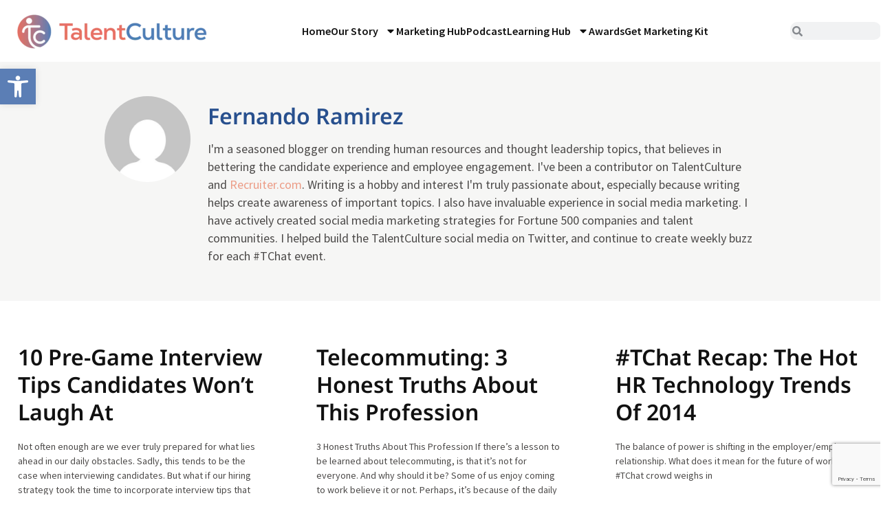

--- FILE ---
content_type: text/html; charset=utf-8
request_url: https://www.google.com/recaptcha/api2/anchor?ar=1&k=6LcDYlUpAAAAAIfuEILbpTKc8tqWs0Dd4CY8pzoI&co=aHR0cHM6Ly90YWxlbnRjdWx0dXJlLmNvbTo0NDM.&hl=en&type=v3&v=PoyoqOPhxBO7pBk68S4YbpHZ&size=invisible&badge=bottomright&sa=Form&anchor-ms=20000&execute-ms=30000&cb=nzhkn3gnx6po
body_size: 48760
content:
<!DOCTYPE HTML><html dir="ltr" lang="en"><head><meta http-equiv="Content-Type" content="text/html; charset=UTF-8">
<meta http-equiv="X-UA-Compatible" content="IE=edge">
<title>reCAPTCHA</title>
<style type="text/css">
/* cyrillic-ext */
@font-face {
  font-family: 'Roboto';
  font-style: normal;
  font-weight: 400;
  font-stretch: 100%;
  src: url(//fonts.gstatic.com/s/roboto/v48/KFO7CnqEu92Fr1ME7kSn66aGLdTylUAMa3GUBHMdazTgWw.woff2) format('woff2');
  unicode-range: U+0460-052F, U+1C80-1C8A, U+20B4, U+2DE0-2DFF, U+A640-A69F, U+FE2E-FE2F;
}
/* cyrillic */
@font-face {
  font-family: 'Roboto';
  font-style: normal;
  font-weight: 400;
  font-stretch: 100%;
  src: url(//fonts.gstatic.com/s/roboto/v48/KFO7CnqEu92Fr1ME7kSn66aGLdTylUAMa3iUBHMdazTgWw.woff2) format('woff2');
  unicode-range: U+0301, U+0400-045F, U+0490-0491, U+04B0-04B1, U+2116;
}
/* greek-ext */
@font-face {
  font-family: 'Roboto';
  font-style: normal;
  font-weight: 400;
  font-stretch: 100%;
  src: url(//fonts.gstatic.com/s/roboto/v48/KFO7CnqEu92Fr1ME7kSn66aGLdTylUAMa3CUBHMdazTgWw.woff2) format('woff2');
  unicode-range: U+1F00-1FFF;
}
/* greek */
@font-face {
  font-family: 'Roboto';
  font-style: normal;
  font-weight: 400;
  font-stretch: 100%;
  src: url(//fonts.gstatic.com/s/roboto/v48/KFO7CnqEu92Fr1ME7kSn66aGLdTylUAMa3-UBHMdazTgWw.woff2) format('woff2');
  unicode-range: U+0370-0377, U+037A-037F, U+0384-038A, U+038C, U+038E-03A1, U+03A3-03FF;
}
/* math */
@font-face {
  font-family: 'Roboto';
  font-style: normal;
  font-weight: 400;
  font-stretch: 100%;
  src: url(//fonts.gstatic.com/s/roboto/v48/KFO7CnqEu92Fr1ME7kSn66aGLdTylUAMawCUBHMdazTgWw.woff2) format('woff2');
  unicode-range: U+0302-0303, U+0305, U+0307-0308, U+0310, U+0312, U+0315, U+031A, U+0326-0327, U+032C, U+032F-0330, U+0332-0333, U+0338, U+033A, U+0346, U+034D, U+0391-03A1, U+03A3-03A9, U+03B1-03C9, U+03D1, U+03D5-03D6, U+03F0-03F1, U+03F4-03F5, U+2016-2017, U+2034-2038, U+203C, U+2040, U+2043, U+2047, U+2050, U+2057, U+205F, U+2070-2071, U+2074-208E, U+2090-209C, U+20D0-20DC, U+20E1, U+20E5-20EF, U+2100-2112, U+2114-2115, U+2117-2121, U+2123-214F, U+2190, U+2192, U+2194-21AE, U+21B0-21E5, U+21F1-21F2, U+21F4-2211, U+2213-2214, U+2216-22FF, U+2308-230B, U+2310, U+2319, U+231C-2321, U+2336-237A, U+237C, U+2395, U+239B-23B7, U+23D0, U+23DC-23E1, U+2474-2475, U+25AF, U+25B3, U+25B7, U+25BD, U+25C1, U+25CA, U+25CC, U+25FB, U+266D-266F, U+27C0-27FF, U+2900-2AFF, U+2B0E-2B11, U+2B30-2B4C, U+2BFE, U+3030, U+FF5B, U+FF5D, U+1D400-1D7FF, U+1EE00-1EEFF;
}
/* symbols */
@font-face {
  font-family: 'Roboto';
  font-style: normal;
  font-weight: 400;
  font-stretch: 100%;
  src: url(//fonts.gstatic.com/s/roboto/v48/KFO7CnqEu92Fr1ME7kSn66aGLdTylUAMaxKUBHMdazTgWw.woff2) format('woff2');
  unicode-range: U+0001-000C, U+000E-001F, U+007F-009F, U+20DD-20E0, U+20E2-20E4, U+2150-218F, U+2190, U+2192, U+2194-2199, U+21AF, U+21E6-21F0, U+21F3, U+2218-2219, U+2299, U+22C4-22C6, U+2300-243F, U+2440-244A, U+2460-24FF, U+25A0-27BF, U+2800-28FF, U+2921-2922, U+2981, U+29BF, U+29EB, U+2B00-2BFF, U+4DC0-4DFF, U+FFF9-FFFB, U+10140-1018E, U+10190-1019C, U+101A0, U+101D0-101FD, U+102E0-102FB, U+10E60-10E7E, U+1D2C0-1D2D3, U+1D2E0-1D37F, U+1F000-1F0FF, U+1F100-1F1AD, U+1F1E6-1F1FF, U+1F30D-1F30F, U+1F315, U+1F31C, U+1F31E, U+1F320-1F32C, U+1F336, U+1F378, U+1F37D, U+1F382, U+1F393-1F39F, U+1F3A7-1F3A8, U+1F3AC-1F3AF, U+1F3C2, U+1F3C4-1F3C6, U+1F3CA-1F3CE, U+1F3D4-1F3E0, U+1F3ED, U+1F3F1-1F3F3, U+1F3F5-1F3F7, U+1F408, U+1F415, U+1F41F, U+1F426, U+1F43F, U+1F441-1F442, U+1F444, U+1F446-1F449, U+1F44C-1F44E, U+1F453, U+1F46A, U+1F47D, U+1F4A3, U+1F4B0, U+1F4B3, U+1F4B9, U+1F4BB, U+1F4BF, U+1F4C8-1F4CB, U+1F4D6, U+1F4DA, U+1F4DF, U+1F4E3-1F4E6, U+1F4EA-1F4ED, U+1F4F7, U+1F4F9-1F4FB, U+1F4FD-1F4FE, U+1F503, U+1F507-1F50B, U+1F50D, U+1F512-1F513, U+1F53E-1F54A, U+1F54F-1F5FA, U+1F610, U+1F650-1F67F, U+1F687, U+1F68D, U+1F691, U+1F694, U+1F698, U+1F6AD, U+1F6B2, U+1F6B9-1F6BA, U+1F6BC, U+1F6C6-1F6CF, U+1F6D3-1F6D7, U+1F6E0-1F6EA, U+1F6F0-1F6F3, U+1F6F7-1F6FC, U+1F700-1F7FF, U+1F800-1F80B, U+1F810-1F847, U+1F850-1F859, U+1F860-1F887, U+1F890-1F8AD, U+1F8B0-1F8BB, U+1F8C0-1F8C1, U+1F900-1F90B, U+1F93B, U+1F946, U+1F984, U+1F996, U+1F9E9, U+1FA00-1FA6F, U+1FA70-1FA7C, U+1FA80-1FA89, U+1FA8F-1FAC6, U+1FACE-1FADC, U+1FADF-1FAE9, U+1FAF0-1FAF8, U+1FB00-1FBFF;
}
/* vietnamese */
@font-face {
  font-family: 'Roboto';
  font-style: normal;
  font-weight: 400;
  font-stretch: 100%;
  src: url(//fonts.gstatic.com/s/roboto/v48/KFO7CnqEu92Fr1ME7kSn66aGLdTylUAMa3OUBHMdazTgWw.woff2) format('woff2');
  unicode-range: U+0102-0103, U+0110-0111, U+0128-0129, U+0168-0169, U+01A0-01A1, U+01AF-01B0, U+0300-0301, U+0303-0304, U+0308-0309, U+0323, U+0329, U+1EA0-1EF9, U+20AB;
}
/* latin-ext */
@font-face {
  font-family: 'Roboto';
  font-style: normal;
  font-weight: 400;
  font-stretch: 100%;
  src: url(//fonts.gstatic.com/s/roboto/v48/KFO7CnqEu92Fr1ME7kSn66aGLdTylUAMa3KUBHMdazTgWw.woff2) format('woff2');
  unicode-range: U+0100-02BA, U+02BD-02C5, U+02C7-02CC, U+02CE-02D7, U+02DD-02FF, U+0304, U+0308, U+0329, U+1D00-1DBF, U+1E00-1E9F, U+1EF2-1EFF, U+2020, U+20A0-20AB, U+20AD-20C0, U+2113, U+2C60-2C7F, U+A720-A7FF;
}
/* latin */
@font-face {
  font-family: 'Roboto';
  font-style: normal;
  font-weight: 400;
  font-stretch: 100%;
  src: url(//fonts.gstatic.com/s/roboto/v48/KFO7CnqEu92Fr1ME7kSn66aGLdTylUAMa3yUBHMdazQ.woff2) format('woff2');
  unicode-range: U+0000-00FF, U+0131, U+0152-0153, U+02BB-02BC, U+02C6, U+02DA, U+02DC, U+0304, U+0308, U+0329, U+2000-206F, U+20AC, U+2122, U+2191, U+2193, U+2212, U+2215, U+FEFF, U+FFFD;
}
/* cyrillic-ext */
@font-face {
  font-family: 'Roboto';
  font-style: normal;
  font-weight: 500;
  font-stretch: 100%;
  src: url(//fonts.gstatic.com/s/roboto/v48/KFO7CnqEu92Fr1ME7kSn66aGLdTylUAMa3GUBHMdazTgWw.woff2) format('woff2');
  unicode-range: U+0460-052F, U+1C80-1C8A, U+20B4, U+2DE0-2DFF, U+A640-A69F, U+FE2E-FE2F;
}
/* cyrillic */
@font-face {
  font-family: 'Roboto';
  font-style: normal;
  font-weight: 500;
  font-stretch: 100%;
  src: url(//fonts.gstatic.com/s/roboto/v48/KFO7CnqEu92Fr1ME7kSn66aGLdTylUAMa3iUBHMdazTgWw.woff2) format('woff2');
  unicode-range: U+0301, U+0400-045F, U+0490-0491, U+04B0-04B1, U+2116;
}
/* greek-ext */
@font-face {
  font-family: 'Roboto';
  font-style: normal;
  font-weight: 500;
  font-stretch: 100%;
  src: url(//fonts.gstatic.com/s/roboto/v48/KFO7CnqEu92Fr1ME7kSn66aGLdTylUAMa3CUBHMdazTgWw.woff2) format('woff2');
  unicode-range: U+1F00-1FFF;
}
/* greek */
@font-face {
  font-family: 'Roboto';
  font-style: normal;
  font-weight: 500;
  font-stretch: 100%;
  src: url(//fonts.gstatic.com/s/roboto/v48/KFO7CnqEu92Fr1ME7kSn66aGLdTylUAMa3-UBHMdazTgWw.woff2) format('woff2');
  unicode-range: U+0370-0377, U+037A-037F, U+0384-038A, U+038C, U+038E-03A1, U+03A3-03FF;
}
/* math */
@font-face {
  font-family: 'Roboto';
  font-style: normal;
  font-weight: 500;
  font-stretch: 100%;
  src: url(//fonts.gstatic.com/s/roboto/v48/KFO7CnqEu92Fr1ME7kSn66aGLdTylUAMawCUBHMdazTgWw.woff2) format('woff2');
  unicode-range: U+0302-0303, U+0305, U+0307-0308, U+0310, U+0312, U+0315, U+031A, U+0326-0327, U+032C, U+032F-0330, U+0332-0333, U+0338, U+033A, U+0346, U+034D, U+0391-03A1, U+03A3-03A9, U+03B1-03C9, U+03D1, U+03D5-03D6, U+03F0-03F1, U+03F4-03F5, U+2016-2017, U+2034-2038, U+203C, U+2040, U+2043, U+2047, U+2050, U+2057, U+205F, U+2070-2071, U+2074-208E, U+2090-209C, U+20D0-20DC, U+20E1, U+20E5-20EF, U+2100-2112, U+2114-2115, U+2117-2121, U+2123-214F, U+2190, U+2192, U+2194-21AE, U+21B0-21E5, U+21F1-21F2, U+21F4-2211, U+2213-2214, U+2216-22FF, U+2308-230B, U+2310, U+2319, U+231C-2321, U+2336-237A, U+237C, U+2395, U+239B-23B7, U+23D0, U+23DC-23E1, U+2474-2475, U+25AF, U+25B3, U+25B7, U+25BD, U+25C1, U+25CA, U+25CC, U+25FB, U+266D-266F, U+27C0-27FF, U+2900-2AFF, U+2B0E-2B11, U+2B30-2B4C, U+2BFE, U+3030, U+FF5B, U+FF5D, U+1D400-1D7FF, U+1EE00-1EEFF;
}
/* symbols */
@font-face {
  font-family: 'Roboto';
  font-style: normal;
  font-weight: 500;
  font-stretch: 100%;
  src: url(//fonts.gstatic.com/s/roboto/v48/KFO7CnqEu92Fr1ME7kSn66aGLdTylUAMaxKUBHMdazTgWw.woff2) format('woff2');
  unicode-range: U+0001-000C, U+000E-001F, U+007F-009F, U+20DD-20E0, U+20E2-20E4, U+2150-218F, U+2190, U+2192, U+2194-2199, U+21AF, U+21E6-21F0, U+21F3, U+2218-2219, U+2299, U+22C4-22C6, U+2300-243F, U+2440-244A, U+2460-24FF, U+25A0-27BF, U+2800-28FF, U+2921-2922, U+2981, U+29BF, U+29EB, U+2B00-2BFF, U+4DC0-4DFF, U+FFF9-FFFB, U+10140-1018E, U+10190-1019C, U+101A0, U+101D0-101FD, U+102E0-102FB, U+10E60-10E7E, U+1D2C0-1D2D3, U+1D2E0-1D37F, U+1F000-1F0FF, U+1F100-1F1AD, U+1F1E6-1F1FF, U+1F30D-1F30F, U+1F315, U+1F31C, U+1F31E, U+1F320-1F32C, U+1F336, U+1F378, U+1F37D, U+1F382, U+1F393-1F39F, U+1F3A7-1F3A8, U+1F3AC-1F3AF, U+1F3C2, U+1F3C4-1F3C6, U+1F3CA-1F3CE, U+1F3D4-1F3E0, U+1F3ED, U+1F3F1-1F3F3, U+1F3F5-1F3F7, U+1F408, U+1F415, U+1F41F, U+1F426, U+1F43F, U+1F441-1F442, U+1F444, U+1F446-1F449, U+1F44C-1F44E, U+1F453, U+1F46A, U+1F47D, U+1F4A3, U+1F4B0, U+1F4B3, U+1F4B9, U+1F4BB, U+1F4BF, U+1F4C8-1F4CB, U+1F4D6, U+1F4DA, U+1F4DF, U+1F4E3-1F4E6, U+1F4EA-1F4ED, U+1F4F7, U+1F4F9-1F4FB, U+1F4FD-1F4FE, U+1F503, U+1F507-1F50B, U+1F50D, U+1F512-1F513, U+1F53E-1F54A, U+1F54F-1F5FA, U+1F610, U+1F650-1F67F, U+1F687, U+1F68D, U+1F691, U+1F694, U+1F698, U+1F6AD, U+1F6B2, U+1F6B9-1F6BA, U+1F6BC, U+1F6C6-1F6CF, U+1F6D3-1F6D7, U+1F6E0-1F6EA, U+1F6F0-1F6F3, U+1F6F7-1F6FC, U+1F700-1F7FF, U+1F800-1F80B, U+1F810-1F847, U+1F850-1F859, U+1F860-1F887, U+1F890-1F8AD, U+1F8B0-1F8BB, U+1F8C0-1F8C1, U+1F900-1F90B, U+1F93B, U+1F946, U+1F984, U+1F996, U+1F9E9, U+1FA00-1FA6F, U+1FA70-1FA7C, U+1FA80-1FA89, U+1FA8F-1FAC6, U+1FACE-1FADC, U+1FADF-1FAE9, U+1FAF0-1FAF8, U+1FB00-1FBFF;
}
/* vietnamese */
@font-face {
  font-family: 'Roboto';
  font-style: normal;
  font-weight: 500;
  font-stretch: 100%;
  src: url(//fonts.gstatic.com/s/roboto/v48/KFO7CnqEu92Fr1ME7kSn66aGLdTylUAMa3OUBHMdazTgWw.woff2) format('woff2');
  unicode-range: U+0102-0103, U+0110-0111, U+0128-0129, U+0168-0169, U+01A0-01A1, U+01AF-01B0, U+0300-0301, U+0303-0304, U+0308-0309, U+0323, U+0329, U+1EA0-1EF9, U+20AB;
}
/* latin-ext */
@font-face {
  font-family: 'Roboto';
  font-style: normal;
  font-weight: 500;
  font-stretch: 100%;
  src: url(//fonts.gstatic.com/s/roboto/v48/KFO7CnqEu92Fr1ME7kSn66aGLdTylUAMa3KUBHMdazTgWw.woff2) format('woff2');
  unicode-range: U+0100-02BA, U+02BD-02C5, U+02C7-02CC, U+02CE-02D7, U+02DD-02FF, U+0304, U+0308, U+0329, U+1D00-1DBF, U+1E00-1E9F, U+1EF2-1EFF, U+2020, U+20A0-20AB, U+20AD-20C0, U+2113, U+2C60-2C7F, U+A720-A7FF;
}
/* latin */
@font-face {
  font-family: 'Roboto';
  font-style: normal;
  font-weight: 500;
  font-stretch: 100%;
  src: url(//fonts.gstatic.com/s/roboto/v48/KFO7CnqEu92Fr1ME7kSn66aGLdTylUAMa3yUBHMdazQ.woff2) format('woff2');
  unicode-range: U+0000-00FF, U+0131, U+0152-0153, U+02BB-02BC, U+02C6, U+02DA, U+02DC, U+0304, U+0308, U+0329, U+2000-206F, U+20AC, U+2122, U+2191, U+2193, U+2212, U+2215, U+FEFF, U+FFFD;
}
/* cyrillic-ext */
@font-face {
  font-family: 'Roboto';
  font-style: normal;
  font-weight: 900;
  font-stretch: 100%;
  src: url(//fonts.gstatic.com/s/roboto/v48/KFO7CnqEu92Fr1ME7kSn66aGLdTylUAMa3GUBHMdazTgWw.woff2) format('woff2');
  unicode-range: U+0460-052F, U+1C80-1C8A, U+20B4, U+2DE0-2DFF, U+A640-A69F, U+FE2E-FE2F;
}
/* cyrillic */
@font-face {
  font-family: 'Roboto';
  font-style: normal;
  font-weight: 900;
  font-stretch: 100%;
  src: url(//fonts.gstatic.com/s/roboto/v48/KFO7CnqEu92Fr1ME7kSn66aGLdTylUAMa3iUBHMdazTgWw.woff2) format('woff2');
  unicode-range: U+0301, U+0400-045F, U+0490-0491, U+04B0-04B1, U+2116;
}
/* greek-ext */
@font-face {
  font-family: 'Roboto';
  font-style: normal;
  font-weight: 900;
  font-stretch: 100%;
  src: url(//fonts.gstatic.com/s/roboto/v48/KFO7CnqEu92Fr1ME7kSn66aGLdTylUAMa3CUBHMdazTgWw.woff2) format('woff2');
  unicode-range: U+1F00-1FFF;
}
/* greek */
@font-face {
  font-family: 'Roboto';
  font-style: normal;
  font-weight: 900;
  font-stretch: 100%;
  src: url(//fonts.gstatic.com/s/roboto/v48/KFO7CnqEu92Fr1ME7kSn66aGLdTylUAMa3-UBHMdazTgWw.woff2) format('woff2');
  unicode-range: U+0370-0377, U+037A-037F, U+0384-038A, U+038C, U+038E-03A1, U+03A3-03FF;
}
/* math */
@font-face {
  font-family: 'Roboto';
  font-style: normal;
  font-weight: 900;
  font-stretch: 100%;
  src: url(//fonts.gstatic.com/s/roboto/v48/KFO7CnqEu92Fr1ME7kSn66aGLdTylUAMawCUBHMdazTgWw.woff2) format('woff2');
  unicode-range: U+0302-0303, U+0305, U+0307-0308, U+0310, U+0312, U+0315, U+031A, U+0326-0327, U+032C, U+032F-0330, U+0332-0333, U+0338, U+033A, U+0346, U+034D, U+0391-03A1, U+03A3-03A9, U+03B1-03C9, U+03D1, U+03D5-03D6, U+03F0-03F1, U+03F4-03F5, U+2016-2017, U+2034-2038, U+203C, U+2040, U+2043, U+2047, U+2050, U+2057, U+205F, U+2070-2071, U+2074-208E, U+2090-209C, U+20D0-20DC, U+20E1, U+20E5-20EF, U+2100-2112, U+2114-2115, U+2117-2121, U+2123-214F, U+2190, U+2192, U+2194-21AE, U+21B0-21E5, U+21F1-21F2, U+21F4-2211, U+2213-2214, U+2216-22FF, U+2308-230B, U+2310, U+2319, U+231C-2321, U+2336-237A, U+237C, U+2395, U+239B-23B7, U+23D0, U+23DC-23E1, U+2474-2475, U+25AF, U+25B3, U+25B7, U+25BD, U+25C1, U+25CA, U+25CC, U+25FB, U+266D-266F, U+27C0-27FF, U+2900-2AFF, U+2B0E-2B11, U+2B30-2B4C, U+2BFE, U+3030, U+FF5B, U+FF5D, U+1D400-1D7FF, U+1EE00-1EEFF;
}
/* symbols */
@font-face {
  font-family: 'Roboto';
  font-style: normal;
  font-weight: 900;
  font-stretch: 100%;
  src: url(//fonts.gstatic.com/s/roboto/v48/KFO7CnqEu92Fr1ME7kSn66aGLdTylUAMaxKUBHMdazTgWw.woff2) format('woff2');
  unicode-range: U+0001-000C, U+000E-001F, U+007F-009F, U+20DD-20E0, U+20E2-20E4, U+2150-218F, U+2190, U+2192, U+2194-2199, U+21AF, U+21E6-21F0, U+21F3, U+2218-2219, U+2299, U+22C4-22C6, U+2300-243F, U+2440-244A, U+2460-24FF, U+25A0-27BF, U+2800-28FF, U+2921-2922, U+2981, U+29BF, U+29EB, U+2B00-2BFF, U+4DC0-4DFF, U+FFF9-FFFB, U+10140-1018E, U+10190-1019C, U+101A0, U+101D0-101FD, U+102E0-102FB, U+10E60-10E7E, U+1D2C0-1D2D3, U+1D2E0-1D37F, U+1F000-1F0FF, U+1F100-1F1AD, U+1F1E6-1F1FF, U+1F30D-1F30F, U+1F315, U+1F31C, U+1F31E, U+1F320-1F32C, U+1F336, U+1F378, U+1F37D, U+1F382, U+1F393-1F39F, U+1F3A7-1F3A8, U+1F3AC-1F3AF, U+1F3C2, U+1F3C4-1F3C6, U+1F3CA-1F3CE, U+1F3D4-1F3E0, U+1F3ED, U+1F3F1-1F3F3, U+1F3F5-1F3F7, U+1F408, U+1F415, U+1F41F, U+1F426, U+1F43F, U+1F441-1F442, U+1F444, U+1F446-1F449, U+1F44C-1F44E, U+1F453, U+1F46A, U+1F47D, U+1F4A3, U+1F4B0, U+1F4B3, U+1F4B9, U+1F4BB, U+1F4BF, U+1F4C8-1F4CB, U+1F4D6, U+1F4DA, U+1F4DF, U+1F4E3-1F4E6, U+1F4EA-1F4ED, U+1F4F7, U+1F4F9-1F4FB, U+1F4FD-1F4FE, U+1F503, U+1F507-1F50B, U+1F50D, U+1F512-1F513, U+1F53E-1F54A, U+1F54F-1F5FA, U+1F610, U+1F650-1F67F, U+1F687, U+1F68D, U+1F691, U+1F694, U+1F698, U+1F6AD, U+1F6B2, U+1F6B9-1F6BA, U+1F6BC, U+1F6C6-1F6CF, U+1F6D3-1F6D7, U+1F6E0-1F6EA, U+1F6F0-1F6F3, U+1F6F7-1F6FC, U+1F700-1F7FF, U+1F800-1F80B, U+1F810-1F847, U+1F850-1F859, U+1F860-1F887, U+1F890-1F8AD, U+1F8B0-1F8BB, U+1F8C0-1F8C1, U+1F900-1F90B, U+1F93B, U+1F946, U+1F984, U+1F996, U+1F9E9, U+1FA00-1FA6F, U+1FA70-1FA7C, U+1FA80-1FA89, U+1FA8F-1FAC6, U+1FACE-1FADC, U+1FADF-1FAE9, U+1FAF0-1FAF8, U+1FB00-1FBFF;
}
/* vietnamese */
@font-face {
  font-family: 'Roboto';
  font-style: normal;
  font-weight: 900;
  font-stretch: 100%;
  src: url(//fonts.gstatic.com/s/roboto/v48/KFO7CnqEu92Fr1ME7kSn66aGLdTylUAMa3OUBHMdazTgWw.woff2) format('woff2');
  unicode-range: U+0102-0103, U+0110-0111, U+0128-0129, U+0168-0169, U+01A0-01A1, U+01AF-01B0, U+0300-0301, U+0303-0304, U+0308-0309, U+0323, U+0329, U+1EA0-1EF9, U+20AB;
}
/* latin-ext */
@font-face {
  font-family: 'Roboto';
  font-style: normal;
  font-weight: 900;
  font-stretch: 100%;
  src: url(//fonts.gstatic.com/s/roboto/v48/KFO7CnqEu92Fr1ME7kSn66aGLdTylUAMa3KUBHMdazTgWw.woff2) format('woff2');
  unicode-range: U+0100-02BA, U+02BD-02C5, U+02C7-02CC, U+02CE-02D7, U+02DD-02FF, U+0304, U+0308, U+0329, U+1D00-1DBF, U+1E00-1E9F, U+1EF2-1EFF, U+2020, U+20A0-20AB, U+20AD-20C0, U+2113, U+2C60-2C7F, U+A720-A7FF;
}
/* latin */
@font-face {
  font-family: 'Roboto';
  font-style: normal;
  font-weight: 900;
  font-stretch: 100%;
  src: url(//fonts.gstatic.com/s/roboto/v48/KFO7CnqEu92Fr1ME7kSn66aGLdTylUAMa3yUBHMdazQ.woff2) format('woff2');
  unicode-range: U+0000-00FF, U+0131, U+0152-0153, U+02BB-02BC, U+02C6, U+02DA, U+02DC, U+0304, U+0308, U+0329, U+2000-206F, U+20AC, U+2122, U+2191, U+2193, U+2212, U+2215, U+FEFF, U+FFFD;
}

</style>
<link rel="stylesheet" type="text/css" href="https://www.gstatic.com/recaptcha/releases/PoyoqOPhxBO7pBk68S4YbpHZ/styles__ltr.css">
<script nonce="phYYp1fVFiNdsdf7-6dIJA" type="text/javascript">window['__recaptcha_api'] = 'https://www.google.com/recaptcha/api2/';</script>
<script type="text/javascript" src="https://www.gstatic.com/recaptcha/releases/PoyoqOPhxBO7pBk68S4YbpHZ/recaptcha__en.js" nonce="phYYp1fVFiNdsdf7-6dIJA">
      
    </script></head>
<body><div id="rc-anchor-alert" class="rc-anchor-alert"></div>
<input type="hidden" id="recaptcha-token" value="[base64]">
<script type="text/javascript" nonce="phYYp1fVFiNdsdf7-6dIJA">
      recaptcha.anchor.Main.init("[\x22ainput\x22,[\x22bgdata\x22,\x22\x22,\[base64]/[base64]/[base64]/[base64]/[base64]/[base64]/KGcoTywyNTMsTy5PKSxVRyhPLEMpKTpnKE8sMjUzLEMpLE8pKSxsKSksTykpfSxieT1mdW5jdGlvbihDLE8sdSxsKXtmb3IobD0odT1SKEMpLDApO08+MDtPLS0pbD1sPDw4fFooQyk7ZyhDLHUsbCl9LFVHPWZ1bmN0aW9uKEMsTyl7Qy5pLmxlbmd0aD4xMDQ/[base64]/[base64]/[base64]/[base64]/[base64]/[base64]/[base64]\\u003d\x22,\[base64]\x22,\x22ajTCkMOBwo3DrEXDnsKTwrJEw7rDucOOKcKCw6gqw5PDucOHaMKrAcKmw7/CrRPCtsOwY8Knw6Nqw7ASbcOww4MNwoopw77DkTfDpHLDvQ1KesKva8KUNsKaw7o1X2U1N8KoZSHCpz5uJMKbwqVuMQwpwrzDnm3Dq8KbTcO2wpnDpX/Dt8OQw73Cp2IRw5fCsXDDtMO3w5VyUsKdCMOQw7DCvUREF8KLw5gBEMOVw49kwp1sFFhowq7CssOKwq85dcOsw4bCmQ59W8Oiw48sNcK8wpt/GMOxwpXCnnXCkcOHTMOJJ3jDjyAZw4nCol/[base64]/DthEXw5Ykw5hXwqnCkhgkw54OwpVNw6TCjsK3wqtdGzR0IH0cFWTCt1/CmsOEwqBvw5pVBcOgwpd/SDJIw4EKw7LDpcK2wpRlHmLDr8K7H8ObY8KBw4rCmMO5Km/DtS0hAMKFbsOLwqbCuncdLDgqFsOvR8KtOMKswptmwqDCqsKRIS3CtMKXwot0wrgLw7rCrFAIw7sTXxs8w6fCnF0nEmcbw7HDokYJa2zDh8OmRybDhMOqwoAww79VcMOKViNJRsOiA1dFw4VmwrQjw6DDlcOkwpctKSt/wq9gO8OFwo/Cgm1tbgRAw6AVF3rCvMKEwptKwpM7wpHDs8KMw6kvwppmwprDtsKOw7DCtFXDs8KYTDFlPE1xwoZWwoB2U8O+w57DklUNEgzDlsKGwqhdwrwiRsKsw6tLR27Ckzx9wp0jwpjCtjHDlhQ3w53Dr0nCjSHCqcOjw7o+OSMCw61tD8KwYcKJw5bCoF7Csy3Cgy/DnsODw4fDgcKaWsOHFcO/w65Ewo0WM0JXa8OkO8OHwpsveU5sO2w/asKNNWl0dwzDh8KDwrkgwo4KKS3DvMOKcMOzFMKpw4HDu8KPHBpow7TCuzd8wo1PMsK8TsKgwrvCtmPCv8OLd8K6wqF+TR/Ds8O5w7Z/w4E/[base64]/wpg9ZcONw4w+KmzCjMO6wpJ5w4QwesOlJ8OOwrbDicO9fSogdB/Ds1/CgizDnMOgaMOFwqvDrMOXQTdcBAnCrFkTGQMjbcK4w5RrwrIpUzAuIMOIw5w+QcKlw4xESMK0woM8w7fCnXzCpjpmSMO/w5fDucOjw4jDv8OAwr3DtMKGw6fDnMOFw7ZLwpVdSsONMcOIw6Bjwr/[base64]/LX0Bw6/[base64]/Y1hZw4nDjcKKw64dfzbDrsK6w6bDvcK9wobChzYOw4Nmw6zDvz/Ds8O/[base64]/[base64]/CqDjCqDIEHEZVwpfCtUrDk2zDrmxdFBlDw43CnhLDpMO4w6hyw7Z5BCRyw6g+O1teCMOIw6sBw4M5w617w5nCv8Kdw4rCu0XCo3zDs8OVT01yHXTDnMOrw7zCr2jDu3BwXBDCjMOsX8O8wrFpWMKewqjDjMK2IMOodsOnwrJ1w7Few6MfwrXDu0/DlU1PdcOSw5Zkw6NKIkRnwpJ/wrjDocKuw6XDjkF7P8KRw4TCsWRDwr/DlcOMfcOcYnrDui/DswPCgsK9VE3DlMKjbMODw6AUTBAURhPDh8OrQSjDsmcdPyRzK0vCinTDkcK2TMOhCsOUCknDlx7CtRPDoH9qwr8MZ8OKd8OVwrbDjXAUUFbCrsKtNzNtw6lowr8lw58mXAIrwqsBHw7CuDXCh1NTw5zCl8Kxwphhw5nDicOnfmQyQcK/acO/[base64]/wrVPYMK/[base64]/YsOGVMKfTU8gEXvCrFkgUsK3Sw4sw5bCmU9Jw7HDgkDCljfDgcKwwpfDocOuFMKXXMKSP3vDsGrCtMOgw6DDtcKnOR7CuMO8ZcKTwr3DhjnDhsK1HcK1PUcsYRcwJMKDwrDCv0DCp8OcBMOxw4PCmD/ClMO/wrsAwrMxw5Q8PMKpCCzDusKtw73CicOOw40Ew5AYJkfCsHIaXcOpw43CmkrDucOsbMOXQsKWw5NYw6fDog/DjVAGTsKtYsOOB1FUKsK8ZMOwwpcaN8O2S33Dl8OAw6zDusKMSGzDoFYuFcKBL0DDg8Opw48ew5BuIj8tRsK8AcOuw53DuMOHw63Cj8Knw4rCp2LCtsOgw7IDQwzCqGrDosKybsOiwr/DkWR4wrbDpC4xw6nDgF7Do1YTecKyw5Elw4BvwoDDpcKqw5bDpi1CUH3DjsKkZRwTZcK0w64nMyvClsOQwpPCrRxTwrU6ZQM/[base64]/Cu8KvBsO0RsKPw4DDnMOrXXdgw5DDg8Kww5VJw6HChUbCq8Ksw7xvwpR3w7HDrcOkw7M5SjLCpSR4w70aw7PDh8OBwrMNIHxJwo13w4/DpA/CkcODw70kwrlcwrMuUMO4w6nCnFVmwoUSNkUcw5zDgXzDrw1Rw4Fkw5fCmn/CvQfDvMO0w4pbJMOmw7PCqlULCcOBw6Igw5NHfMO4QcKPw5NPcGAnwro6w4UbKyp/[base64]/Cu8KlZ2HDlMKgw7XDr8KgCsKPFsOYcU92Mg7Du8KTKyXCnsKXw4vChMOWfzDCuiIUEsKvZ0PCo8OHw5AFB8Kqw4VEI8KANMKyw5vCvsKQwpPCqsOzw6BYasKgwogaMQwOwoTCt8O/EDBEaiFCwqclw6dAUcKUXsKTw7FhC8Kxw7A1w7x7w5XCjH4Iw6t+wpkVJihPwq/Cq0xfScO/w5l5w4UOw4hlaMOcw7bDgcKvw4IRYsOrK23DrSjDq8O8wrDDqFTDuXDDisKKwrXCpCjDpyfClAvDqsKnwp/CvcKaP8KCw4kjMcOGRsKmFsOOecKRw6Y0w4Qaw5DDrMKWwp9HP8Kqw73DmBlIZcKXw5s/wpUPw789w6pyZMKPC8OSF8OoPjEvaAJfex/DqEDDv8ObC8OlwoN5cSQVccOAwrjDmArDnERpLMK/w5XCu8Ozw4DDlcKvNMO6w7XDjw3Co8OBwpbDizUXGsOJw5MwwpszwrhJw6o3w6lFwqVVWH1vQsOXGcOGw65LR8KCwqnDsMK5w53DusK7Q8KzJxjDrMKHUzBHFsO4eRjDgMKkYMKKDQR/OMKSBHspwqnDpSE+T8Kjw6Q1wqbCnMKPwpbCosKww4TChQTCh1vDisOpJiY8Vi86wpnCuk7DjHLCuizCrsKSw6UawpgFw69RRWdDcR3ChVkqwrEUwpxSw5jDuxrDnSnDq8KpEVtIw4/DusOGw6zCuQTCtsOkZcOIw5N1wqYBXBYofsKuw5zDhMOzwoTDmMKBNsOAXTPCvDBiwpXCjMOKNMKywpFKwot+A8OJw4BWXmXDusOUwpVHUcK/LTvCi8OzVSEhWyIDBETCtGE7EkTDtsOaIB52f8OveMK3w5jChkvDtMOpw5M/woXCglbCv8OyDCrCpsOofcK7NyPDiWjDkWVhwoZIwol5wovChjzDmcKhWX7CrMOnNWXDmgTDomkPw5bDsyE/wrAvw7DChEApwoICYcKrBcKvwqnDkycJw6LCgsOcW8O3wp5owqAOwoLCoQYtFnvCgkfCuMKDw7nCq3fDimseQl96OMKyw7J1wqHDvMOqw6jCoEnDuFRVwppEXMKwwrjCnMKww4zCi0Zow5gHasKgwrHCh8K6cDo9w4M0JsK9JcKww5AEODXDvhBKwqnCtsKIYkY5cG/[base64]/[base64]/[base64]/w5vDsWXDscKDScKjw4HCpsKXCXd5wpDCplfDsTjDsE8nf8KlcFNRPsKrwp3Cg8KFZALCgC/[base64]/VMKpw7w9YwrCiAnCngDCq8Orwq/ChEFDXA0Pw51vdmvDvQAgwqUOJsOrwrTCn03DpcOYw6Nbw6fDqsK1F8OxUmnCtcKnw4jDv8OWD8OLwqLDgsO+w78nwpZlwpArwo/DisONw5M9w5TDvMKvw7zDiTxMRcK3Y8KlS2DDkEUnw6fCgXgjw4/Dkwl9w4Qrw4DDqlvCuHZsVMOJwp4bacKqX8K9RMKSw6wtw4XCqDHCoMOBIUk/EHTDiEvCsxMwwqphecObG2JZXMOywq7DmXNfwq5LwojCoAQKw5DDr3MIJzLDgcKIwrwBAMODw6rCisOowo59ExHDkFkbO3IjWsKhNzZ8AGrDqMOgFWB2Wg9Qw7nCi8KswozChMK+JyAsAMOTwrAswr5Gw6XDkcKkZA/DmRApRcObUWPClMKCJ0XDuMOPLsOuwr90wrrChQrCmErDhAfCgEnDgHTCuMKWbSwmw6wpw7UoVcOCNMKOEgtvEU3Cqz7DkRfDoGrDgETDkcKPwrldwqDChsKdNk/DgBLCvcKYLwTCr0rDq8Kjw79AHsKhEhIiw4XChTrDjlbDicKGYcOTwpHDjSEgSEfCiA7DtiXDkyAXJzvCucOHw5wXw5bDu8OvZE/CsSJuamnDjsKhwpfDplXDtMOqERTCkMODAXwSwpVPw5LCocKJSVjCisODax9EecKXJSvDuBbDtMO2N2/Cqy8aNcKJw6fCrMKkdcOAw6PCmwVRwpN1wrF1PSvCk8KjC8KDwq1PEBViLRt3O8KfLDZNdA/CoT9xNkN/[base64]/wq3DnU/[base64]/[base64]/[base64]/[base64]/wqlfDGzCpsO6w7jCjSNcw71GWMOAw5HDo8KcXDdRw5PCql3Crj3DrMKpOw06wq/DqUwiw6HCtytyWGrDncOQwoNEwpXCtsKOwrgjwoVHG8Oxw4bDiVXChsOEw7nCgsOrw6FWw6g1BSTDuRRkwos/[base64]/Ch8OXw61VwqtUw4pgKxnCtMKlHsKDH8OLfmfDhkrDv8Knw4/DskQOwpZEwojDkcOhwrdwwo7CucKFUMKtdMKJBMKvEljDpFtFwqjDskBBTRrClsOmQ0FCPsOBDMOyw6xhWkjDk8KiesOacTHDvwrCosK7w6fCkDZSwoIkwpN+w5rDtS3CssOBIBogwrA8wo3Dl8K+wobClMO/wpZSwpHDkcKfw6vDp8KmwpPDjB/ClFhsAC4xwonDgcOfwqJYE3IqcCDDnT02M8Kcw5kcw77CgcOaw6XDn8Khw7sBw7VcPcORwpFFw7lZHsOCwqrCqEHCicO0w5XDoMOvKsKrQ8KMwqVtMMKRfMOkUGTCv8KFw6jDp2jCt8KRwowOwqzCo8KWw5vCtnpuwp7DpsOGA8KEfsOaD8OjMMOTw4dswp/CucOiw4DCgsODw53DocOGacKjw6kGw5ZxK8Kyw6ghwqDDqSMDXX4/w6N1wohZICN1aMOswpbDkMKjw5nCoQDDnAccDMOSe8KYbMO6w7HDgsO7eAzDlUF+FxHDp8OHH8OyHWA9MsOXKE/Dn8OSP8Ktw6TClcOsKsKjw6PDpnjCkQ3Ct13Du8OUw4fDkMKNDEQNR1dXBDTCvMONw7zCssKswqTDqMOZYsKmChMoGCk/wpUmZsO2MxzDscK6wowqw5rCukUcwo/CisKUwpbCkSPDvMOmw67DtMOewrxUwqphNsKewqPDhcK6PsORPcO3wrPCnMOwEXvCnR/DkG/[base64]/Dl8KfUys3XBrDnMOLw5/DgH3CisOUVjkULCHDssOTKzXCo8OYw7fDixrDgTM0WMKKw49qw67Dhxo+wovDn1VHF8OIw68iw617w6VSF8K9UcOdNMOBOcOnwoYMwrg8w6oNXsOjDsOQCcOOwp/CpMKvwoTCo0BZw7zDkhYdKcOVesKaTcK3UMKzKzdKVcOQwpDDtsOjwpPCh8KkY3JOYcKNW19awr7Dv8KfwrLCjsK9IcO/NQNaZDAsVHlwCsOYYMKaw5rChcOXwodVw5LDrcOrwoZIScOxMcO6YMO1w4YGw5rCicOgwo/Dk8Ojwr4IDUzCpXPCs8O0f0LClMKkw73Dtj7DmGrCk8O+woh6Y8OXXcOmw4PChRbCsiU4wp3ChsONacOUw7LDhsOzw4IpMsOfw5zDkMOMCcKYw4VWRMKkLSPDhcKYwpDCqCEywqbDtsKJQBjDqH/[base64]/EsK9wrVkw58JwoRYWMOIFStvY8Kuw5stwovDhsO0woMDwpjDpzXDtTLCmsOPP396B8O8YcKrYnYTw75xwoZRw4sqwqMvwqHClzHDiMOIdMKTw55aw67Cp8KydcK/[base64]/Cr3xOw4VXe3pAw63Dj8KVw67CilUAw77DocO8NRvCk8OAw5HDhMKjw7TCvzDDl8OKCcOpTsOmwo/CoMKYwrvCj8Kxw6TCn8KewqZGZy1Cwo/Di2PCpitKdcKucMK6wrzCscODw5MUwr7Cq8KAw78rUSoJISJXwpljw6/DgMKHTMKXGirCvcKNw4TDvMOVOMKmesOAPcOxYcKmPlbCozjDvlDDiXXCksKBEEvDo3jDrsKJw6MGwpPDkStQwqHDvcOYfcOZQVFSDXIow507e8KDwr7DqXF2B8KywrQDw5sjFUPCq1xwdGELFTTCpHBwZD/DkxfDk0Udw6zDk2cgw5XCsMKJcHhLwqbCh8K4w7Rnw5JJw5RcUcO/wq/Cii3Dm1HCp1lhw6XDn3zDq8K6woMJwqsiGcKkwqzCjsKYwrl1wpYWw7rDsxTCnEVtRizDj8KRw57Cg8OGB8Otw4nDh1LDp8OYb8KEElEgw5DCqsOWNA8jdMKFYTcbwpc7wqUFwrpNVMO5IFfCn8K/w6A2VsKlTB1nw7I4wr/CrgdnUcOVIWrCrcKpGlvCncOOPV1xwoZXw74wWcK1wrLCjMK2I8O/[base64]/[base64]/CtHLCl8KfZh/DhcOmRcO0w5nCpMOgwqkewphZZC/DlMOZImc+wq/CmRTCnHXDrnYzPQFQwr/DuHgwD0HDlUTDqMO8bRVWw7lnVyB+bsOBc8OuJ0XCl2/DlcOqw4ICwohyW3VYw4Uiw4DClg3DrmExO8OkKnozwrFQYMKhGsO4w63DshtvwrNRw6vCrmTCsXLDgsOMNlPDlgjCo11Tw6YPcX/DiMK3wr03DMKPw5PDj2/CkHLCuRtXd8OJc8OvVcOqGQgBLldtw6QAwrzDqAItIMOOwp/Ct8K2woYya8OREcKnw58NwoF4CsOawqnDixTCujHCu8OpNyvDrMKuTsKOwrzCmDEcEWHDpR7CjcOOw4hfM8OUMMKtw6tuw4ENaFrCscKgMMK5LCd6w7/DvwEAw4cnSUDDkk9bwr9zw61jw7QLVCLCsybCtMOGw7vCusOew7vCg0fCgMO0w4hDw5Z/w7kAU8KHTcOPTsKVcAbCqsOBw5fDgRzDqcKcwoUgw5bCq3HDg8OMwqTDmMO2wr/CsMOnf8KRLMO6WUotwp0Xw5JnClXCq1HCh2/[base64]/DrsKYZgvDoTUSw7rDoSAse8ONw6DCjsKzwph6w550UcOZN3XCoCLDvUU/VMKjwo0Bw5jDtwNOw4prZ8KFw73CmMKOJDjDgFhHwovCkktuwqxPZELDhgjCusKNw4XCs03CmCzDpTB6esKQwr/CuMK/w6nCog8mw5DDuMOxVAXDicO+w6TCgsOsUjIhw5XCkyokZVQHw7rDhMOKwq7CnG5JClDDoRnDl8KzOMKNOVBgw6nDocKVE8KMwplNw6t/w6/CoUbCtEkxFCzDu8KoWcKcw58Yw5XDhmLDu1UWw5DCjCHCo8OYAGYwFCZddVvDkUBUwojDpVPDrcOuw5TDojrDoMOYQcOVw5zCqcOUZ8OmESTCrCIReMOoYWbDgsOAdsKoAsKew4DChMKrwrIPwr/CkUvDnBxLeVJsVxnDlF/CuMKJfMOCw5rDlcKnwoXCssKOwoN/fHQuFkMBR39cQ8OZwozChA3DhVI+wrxjw5vDmMK1w44hw7PCqcKsRgAEwpsOMMOSVmbDpMK9WsK6ZjFVw63Dmg/[base64]/[base64]/[base64]/DnsOnw5p9wp3CjifCpio0wpvCkMKrw5XCmiM4wo3DomfCs8K9GMKGw7HDj8K1wpLDgFAew5JAwo/[base64]/[base64]/EMOqwrB8wp5SKE/DlmZIOnALw5XDnxM5wr/DpMKVwrMYYQ1jwoPCn8KdRCzCrcKyB8OjFAXDrWhIIjHDgcOQRk9hZMOtPHXDtcKOJMKLSDTDvHESw4jDi8O/W8Onw47DiwTCmMOyT0XCpFdZw7VQwrJcwol+QsOIQXISTCQ9w5YHJBrDhMKaTcOww6vDh8KTwrcOHQvDt37DuX9aZQnDscOmE8Kpw60cXcK0P8KjWsKaw5k7XCEzWELClcKTw5sPwr/Ck8K2wo4uwrdbw4VdWMKfw60+QcO5w7BmDEXDk0QTCDzDqAbCsAR/w5PCnyzClcKNw7rDgmYbRcKiCzFIXsKlU8Oow5PClsO+w5cKw7zCuMOFYFTDkGN4wp3Dr1JYYMO8wr9QwqHCqw/Ci1h9UGY+w7XDh8KcwoRuwoMcworDm8KyHXXDp8KgwpBmwpgHTcKCdCLCssKkworCtsOPw73Dp1xIwqDDiUECwqUwUkTDvMKyIyMfejwQZsKbWsKtQ3E6OcOtw5/Dm3JjwpcDH03DhFNfw6TCpFXDm8KEDyV6w6/DhWZRwrzCvw5FfCbDoxXCmxzCrcOWwqXDlsOWf2XDgQLDi8OBIDZNw4jCm3JtwqgwbsKyKcKqaip9wo1lRMKdJEY2wpsDwqPDqcKFFMK/fS3DuyTCn1DDsUzDrMOMwq/Dj8O8wqJoEcOhCBBxXggXGg/CsEHCpyHDilDDjUBZC8K8QMOCwrPDnibCvnfDq8OMGTzDtsKNe8ODwqLDh8K/dMOaE8Kww5hFP141w4bDlWDClsKew77CkCrCgFPDoxRrw5PCmMO0wogsWsKAw5/CsizDpMOyMQbDrMOawrsgXBhfCsK1Pk1gw4BXScOUwrXCj8KgB8KEw5DDjMK3wrbCuRNzw5RQwpkBw5zCicO7WEjCp1nCpsO0SjwXw5pMwohjasK9Yxt8wrXCj8OIwrE+JQA/YcKoRsKsWsOYeCALw5huw4N1UcOwZMOXKcOjVcO2w5Qow77CrMKDwqDCo3oCYcOJwoMIw6TCicKEwpw9wqV6KFk4d8Oww7IJw5wISQTDnlbDncOMNh7DpcOIwrrCsx3DiAAMfHMiBlHCmE3DiMKqKg99w67DkcK/LFQqKsKecQwewoIww7IqHMOVw4PDgDUywpcOBF3DpQPDtcKAwokLA8KbFsOBwqYzXSPDtsKnwoDDk8Kzw4DCtcKyfyDCqsKWEcKvw5U8VkNdCyHCoMKww7DDosKrwp7DiTVLJlMHRQTCv8KuV8KsfsO/w6LDs8O2wptPUMO2dcKew5DDmMOUw5PClw5PYsKOKjRHDsO1w69BVcKOb8KPw5PCkcK6VRtZGm7CpMOFZMKeGmcPU3TDtMOsDEdxD3kKwqFdw4kgI8O1woECw4fDhTx6SGjCrMKDw7kywqMiBgMZw6nDjsKIC8KbdmHCpcOzw7rCrMKAw4LDmMKQwonCrT7Dn8K/wocNwrvCjcKzAn7Cqj1qdMK+wp/[base64]/DvkFtwptiw5vDhsOqDTstLGlTd8KEUcKnc8KXw53CrsOrwq82wrMpUkzCscOmJRkYwrvDscKtTC4yTsK+CS/[base64]/[base64]/wotqMjc0XSowSVLCqi8nfMOJw4XCrAwgAyzDnQQba8Kzw4fDg8K9b8Oqw6BBw7g9wpDCpBJ+w69XJBE2UCdTN8OuBMOUwotjwqfDrcKpwptSAcKFwrtAE8O2wpkoJgU0wrZlw5rChsO6M8OwwonDp8Ogw5DCm8OGUXoHDAvCjj0iEsOQwqXDiC/Clz/DkhrClsOUwoIrZQ3DmWrDusKFbcODwoxrw7Ecw7zChcOFwoVlZzvClRlDcT8nwprDmMK+DsOcwpTCqyZEwqgQFibDl8O5VsOrMMK1V8K0w7HCgzFkw6XCucKEwolNwpbCvlnDg8KaVcOVw7xdwrfCkwzCu0pGRhbCh8Kkw5tLVXzCuX/Dq8Kke0fDkSI9FwvDnTrDsMOOw5o7YjNgD8Ovw6fCsm9HwqrCu8O9w7U/wox7w4k6wqk/[base64]/DqFDCsm0xRjgcw7zDjEDDkcOiw4/CqcKDdcO+w5oPOxoSwrorHGZ/DzkIPsOwISPCpcKZc1Idwo0RwovDnMKTVMKcfzjCimtUw5IOClbCvX8RdsOIwrbDgEXCv3VCYsObXAl3wonDo0QowoM2UMKUwpfChsO2CsOxw4DClXjCoGl4w4VMwpbDlsOXwqNlOsKgw6/DjcKvw64xOsKTeMOSB2bCjh3CgMKGw4Zpa8OIGcK0w7c1CcKHw5TChnMsw7rCkg/CnwsEMhhNw5QJa8Kyw7PDhHvDj8KqwqLCiQxGIMOSWsK5EXDDoDHCkx02HS/DtHhCHcKCJw3DosObwrNSGVbCjVfDkinCh8OQDcKIIcKuw7/[base64]/[base64]/TB/[base64]/wp3CtVfCmEnCvsK/OAjDh8OoGcK+w7LDn1VDLm7ChsO5fV/ChVRPw7/Dm8KUA2TDv8OpwqwfwoArF8KXCMKNWFvCiE7CihNPw7UDZmnCjsK8w73CvcORw5/CqsOZw6ErwoxAwqLCusK3wpPCr8OLwodsw7nCohbCp0pgw4/CpMKTwq/[base64]/UcKWw6guDnLDj2dywpsyw5bDgMOBZkgTfsKWMwfDhy/[base64]/[base64]/DkcKPXcKVwo7Cvl3CpcKEJFjDncOjwqRDOwLCgsKnLMO2I8KCw73CvMK5ZxTCuXLCo8KPw40WwrVow5tifUU5KQJxwpzCiw3DtAR/QTRPw7pzfgh9HMOtJCJuw5cxDAYmwqozV8KMbMKYUGrDkm3DtsKiw6DDq2XCmMOpMT51AnvCv8KSw7fDscKIRcKUKsKWwrDDsmfDhcKbDBbDuMKhBMORwr/DnMOXHzvClDDDjkDDpcOfRMOcQ8O5YMOAwpMDBMOvwoPCo8O/WCrCkyYEwpDCiF0PwpNBw53Dj8K1w4AJMcONwrHDmkrDsE7DvMKmMkNhV8O9w4DCscK6G3Fvw6rCg8KXwr1IMcOlw4/[base64]/[base64]/DqsOTOTbCr2TDswkRSh7Ci8K6w6kXbG4Lw7XDmwR6wo/Ch8OyKMOEwphIwpRMwoMNw4lfwpzCgRbCngrCkkzDvATDrEhdPsKeVcKRXB/DtgzDiVt/LcKQw7bDgMKow5BIWcOFC8KSwqDCrsOrdUDDlsOBw6dqwq1FwoPCgcOvfhHCucKEVsKrw5fCgsKew7kvwoIELxPDssKiYUjCjB/CjkgVZhxRZsOOw6jCiFxHLE3DssKEFcOIGMO2FHwecVt3JAvCi0zDq8Kaw4nCpcKzw6xnw53DuybCpB/CkzTCgcOpw7/Cv8OSwqMuwrwAOTl6M2QVw7LCnBzDgCLCi3rCtcKOP399XEtxwqgBwqpfXcKMw4Bdc3fClcO7w6fDt8KYc8O9asKGw4nCt8O+wp7DkR/[base64]/CrMOSwoU2wrLClMKIwobDoVLDvEQxwqYuPMOWw6hPwqTDqcO/McOWw5nCh2Aaw7cLNMKPw58daGcjw6PDp8KeIMO+w70aBAzCn8OqT8Oxw7DDv8K4w7F1VcOrwofCgsO/bcKiBl/DvcOTw63DuQzDrSnCocK4wprCuMO0ecOJwp3CmsO0U3vCtkXCpSXDmsOtw5tBwoTDoSUiw5JiwqtcCcOcwp3CqxXDmcKmM8KbLApbC8KyIyDCtMO1OWNEOMKZL8KZw4xwwpDCjg9xHMOXwow7ayDDpsKEw5PDm8O+wpggw6/Dm2AtRsOzw7VCfBjDjsKoHcOXwrHDtMK+asOVfMOAwp9gYUQNwrvDlBwwbsOrworCmgEkI8KpwrpHw5MIHCFNwpN+MmQ2wqtvw59nCUdBwrbDjMOzwpoywogxDwvDlMO2Fi7DhMKwAsOcw4PDnhcpc8K9wqlqwqwXw4pZwoIFMWrDtjfDl8KXAcOFw4IjZcKrwq/[base64]/[base64]/[base64]/BnNZVxY6T23DnSXCtMKHH8KIHMOoT2fDqU8oaREwFsOdwqgbw7HDolQyB1BhHsOxwrkHa35YaDxmwopNwowccXwCEMOxw51cwqM3HnBhDwoALAHCkcOKP2BTwozCoMK3GcKLCF/[base64]/OcOpa2/DoMO2w4rCmAHCvlLDtMOzw6PCg1kJTcKTIUDCkmbDuMKXw5BZwpbDpsOCwrA0HnbDngQ1wqEeOMOWRlAocsKbwqANQ8OPw7vDksKTMFLCnsOxw4TCtDLDlsKcw7DDu8K9w54/w7BMF05aw5TDuVdZXsOjw7rCtcK0WcO+w5/[base64]/wp7Cv8KjwrAkIsK0wr7Cs8KbI2TCrcKySGxzw59EAmDCksOpKMOGwqzDp8Kiw53Dpj4gw4bCvcKiwqNLw6bCpAvCrcOtwrzCu8Kwwqc4Cj3Cv05zQsOhQcOtW8KPPMORfcO1w5pZBQvDucKMQ8OmX29LBsKTw4A3w6PCosKWwpNuw5PDlcODw7/[base64]/w58Fw7c/bGHDsBbCk8K6EUpzFyR9IVTCm8KEwoUow6TCt8K1wqB/BgAXFxoNV8OdUMKfw4dOKsOXw6sVw7VAw7/DnlnDozbDlsO9Xm8FwprCpAtJwoPDrcOGw7lNw41fGMOzwrptUsKww5o2w6zCl8O0YsKYw6TDnsOoeMOABsKbWcK0PCnCtFfDniIQwqLDpTdfU2bDp8OYdcKxw65rwqoGUsOKwonDjMKVfi7CtjBVw5PDsQrDnFwOwqFUw6fDiWgucCEOw5/DgGAVwpLDgMK/woYMwr8ow6/CncK2Mwc8AhPCn3FUB8OeJsOgXU/CnMOjSWl2w4LCgsOow7nCgGHCgcKHVVY/woFOwr/Cn0nDtcOfw47Co8K5wpvDjcK2wrNnWsKUA2FEwpkCY2lkw4omwpLCjMOAw7FLCMKxWMOxKcK0NU/CsmfDkDUjw6XCqsOPJBUYfnvDgTUuHBzCm8KOeDTDtj/DmV/CgFg7wp9+aDnCusODZ8K5wonCrcKRw6TDkEkfbsO1dDPCtsOmw67CtzDDmTPChMODOMO0acK1w5Jjwo3Cjk1IPH5Gw6dGwq4zK3knIAdfw5NJwrxOw5XChgUmWy3CnMKHw7gMw7Qbw6PDjcK2wrXDncOPUcONZlx/wqVfw7xhw5EUwoQMw5rDsGXCugjCn8KBw4h/[base64]/CrGjDiXo8XnXDswkrwo88BcOfw48Fw7haw6sGw7Q5w6pIPsKfwrwUw5PDoAY+FHTDi8KZRMO+HsOBw4kBMMO0YwrCjFUqwq/CnzbDt2Zowqk1w60BKTEMIB7DqSXDgsOYPsOBAxnDvcKBw71sHghvw4TCp8KpeSTDigVcw7bDlsOcwrvCg8K2W8KvcFxlZSVewog8wph+w5Z8wovCoT7Do3zDkDNew5/DpUAgw4lWbE1ew7zCt27Dt8KGFS9dPRbDnG3CtsKsGVXCg8Khw7tGMD4OwrIRTMK7E8Kvwr1Jw6kyesOORMKswqxzwq3CjFjCgsKTwqgrQcK/[base64]/Clh5gwpvDtxvCl8OZwo3CjAJhd8OmCMKHw4w0U8Kqw7dBS8K7wprCnkdRcSYxKH7DsA5Hw5ADT3A7WCACw7YFwqnDlTBPO8OgRUXCkAnCrwLCtMKqZcOiw6wbU2NZw6FRBg4nRcKhXVMGw4/CtiJVwqEzaMKIMiYfD8OPw4vDocOAwpXDmcOuacOWwqArQsKHwo7DlcOswpfDmX4MWgPDmEYmwqzCvmDDqDgMwpgvAMO+wrzDk8Ojw6TCiMOUKH/DgSY0w53DsMOhCMOow7QUw7/[base64]/[base64]/wq/CtsO9XMOmwqHCsB3Co8Klw6nCkcKvHhnCqsOQDho7wowXWyDCm8OGwr7DsMOvDwBPw6YPworCngQUwp4oZF/DliRjw4rCh1rDvifDusK0YhfDrMOTwojDj8KcwqgKGjQvw4UBEsOWS8OjHUzClMKEwrXDrMOKHcOEwp0FGsOfwqXCi8Osw7Y+C8KIAsK8eV/DuMOswr8Hw5QAwq/CngLCscKZw7PDvDvDu8K+w5zCpsObIsKiRFhiwqzDnlQbLcKVwr/[base64]/DgsOwPz3DpiQdwpbCosOnw5YewrjCrsOGwovDlA7DuG0+TU/CnBtnJcK/T8O7w5MFTsOKYsOuAFwLw5nCrMOyRjXCiMKOwpwFSW3Dl8OWw4A9wqk2LMKFOcKiTRXCq3U/KMKNw5LClyN8csK2F8OYwrBoW8OlwppVOk4Xw6gSIH/DqsOBw6R3OCrDnCoTLwjDjW0NIsOfw5DCtC4KwpjDqMOQwotTE8KKw67CsMOkBcOtwqTDrgXDtE0rWsKNw6h8wp0ZbsOwwooQesKPw67CsG5OQwzCtxZRFypvw6jCpSLCnMKRw4LCpnJDJcKpWyzCtgbDrALDhyLDijfDkcO/w63CgTEkwqkdLcOTwpLClm7Cn8OwLMOCw7/DoSM9b1fDoMObwrDCgUgKN2DCrcKOe8Klw5JMwoTDg8KPAQjDlD/DmEDCrsK6wpfCpkR5acKXbsOyD8KzwrZ4wqTCsw7DqcOtw780JcKMPsKbdcOXAcOgw55EwrxWwqd3\x22],null,[\x22conf\x22,null,\x226LcDYlUpAAAAAIfuEILbpTKc8tqWs0Dd4CY8pzoI\x22,0,null,null,null,1,[21,125,63,73,95,87,41,43,42,83,102,105,109,121],[1017145,913],0,null,null,null,null,0,null,0,null,700,1,null,0,\[base64]/76lBhnEnQkZnOKMAhmv8xEZ\x22,0,0,null,null,1,null,0,0,null,null,null,0],\x22https://talentculture.com:443\x22,null,[3,1,1],null,null,null,1,3600,[\x22https://www.google.com/intl/en/policies/privacy/\x22,\x22https://www.google.com/intl/en/policies/terms/\x22],\x22NrO8C4h0+FRfbJQKiwQYXG5Ize2rwkw302F8dEHw5F4\\u003d\x22,1,0,null,1,1769301110273,0,0,[154,133],null,[187,149,27,248,193],\x22RC-p6Fmn2Oxdc7wyQ\x22,null,null,null,null,null,\x220dAFcWeA6rbndRzkDmgNifAlLhImxde_uUIfT7tvAPUvwTBzSYF4LHJCYCcSgFzfkcf1mhi2D5Z1ghCdKbal4QnHdeNK_ffDtH3A\x22,1769383910126]");
    </script></body></html>